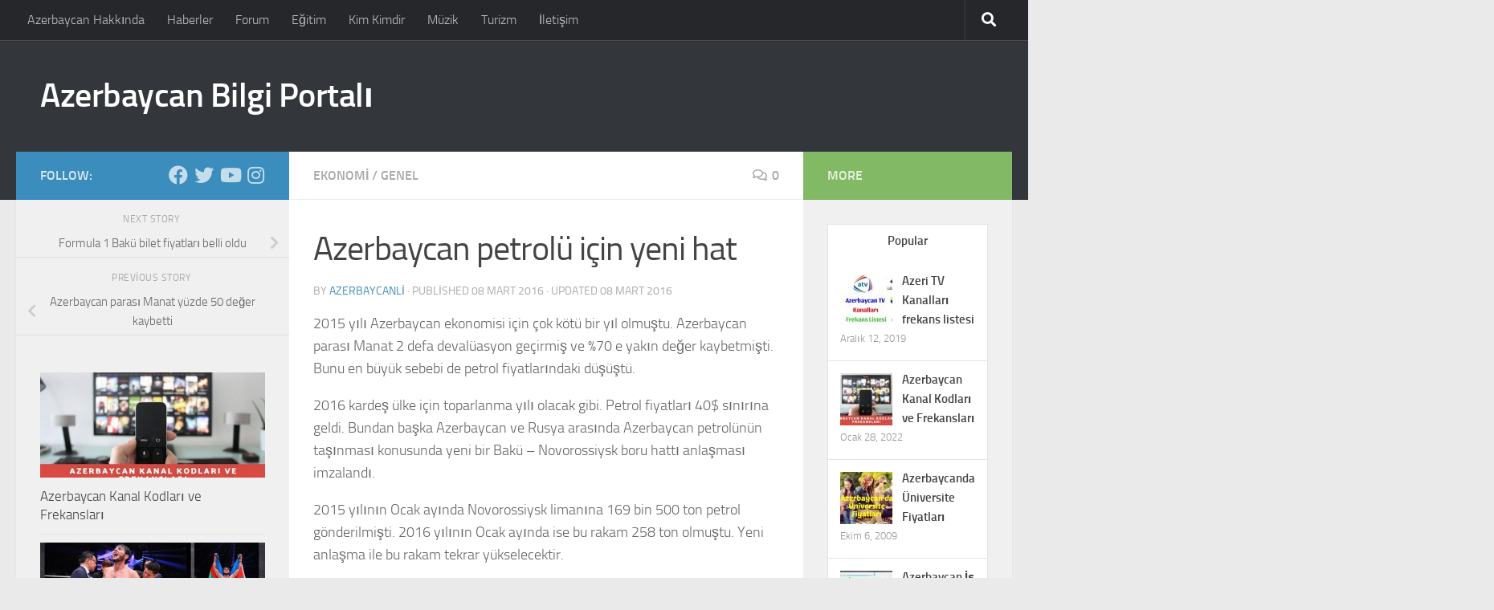

--- FILE ---
content_type: text/html; charset=UTF-8
request_url: https://www.azerbaycan.net/azerbaycan-petrolu-icin-yeni-hat/
body_size: 17533
content:
<!DOCTYPE html>
<html class="no-js" lang="tr">
<head>
  <meta charset="UTF-8">
  <meta name="viewport" content="width=device-width, initial-scale=1.0">
  <link rel="profile" href="https://gmpg.org/xfn/11" />
  <link rel="pingback" href="https://www.azerbaycan.net/xmlrpc.php">

  <meta name='robots' content='index, follow, max-image-preview:large, max-snippet:-1, max-video-preview:-1' />
	<style>img:is([sizes="auto" i], [sizes^="auto," i]) { contain-intrinsic-size: 3000px 1500px }</style>
	<script>document.documentElement.className = document.documentElement.className.replace("no-js","js");</script>

	<!-- This site is optimized with the Yoast SEO plugin v24.6 - https://yoast.com/wordpress/plugins/seo/ -->
	<title>Azerbaycan petrolü için yeni hat - Azerbaycan.Net</title>
	<meta name="description" content="Azerbaycan petrolü için yeni hat hakkında daha fazla bilgi için Azerbaycan Bilgi Portalını ziyaret ediniz." />
	<link rel="canonical" href="https://www.azerbaycan.net/azerbaycan-petrolu-icin-yeni-hat/" />
	<meta property="og:locale" content="tr_TR" />
	<meta property="og:type" content="article" />
	<meta property="og:title" content="Azerbaycan petrolü için yeni hat" />
	<meta property="og:description" content="Uluslararası piyasa koşulları Azerbaycan petrolü için yeni yollar aramayı zorunlu kılıyor." />
	<meta property="og:url" content="https://www.azerbaycan.net/azerbaycan-petrolu-icin-yeni-hat/" />
	<meta property="og:site_name" content="Azerbaycan Bilgi Portalı" />
	<meta property="article:published_time" content="2016-03-08T08:19:48+00:00" />
	<meta property="article:modified_time" content="2016-03-08T08:37:44+00:00" />
	<meta property="og:image" content="https://www.azerbaycan.net/wp-content/uploads/2016/03/azerbaycan-petrolu.jpg" />
	<meta property="og:image:width" content="640" />
	<meta property="og:image:height" content="317" />
	<meta property="og:image:type" content="image/jpeg" />
	<meta name="author" content="Azerbaycanli" />
	<meta name="twitter:label1" content="Yazan:" />
	<meta name="twitter:data1" content="Azerbaycanli" />
	<meta name="twitter:label2" content="Tahmini okuma süresi" />
	<meta name="twitter:data2" content="1 dakika" />
	<script type="application/ld+json" class="yoast-schema-graph">{"@context":"https://schema.org","@graph":[{"@type":"Article","@id":"https://www.azerbaycan.net/azerbaycan-petrolu-icin-yeni-hat/#article","isPartOf":{"@id":"https://www.azerbaycan.net/azerbaycan-petrolu-icin-yeni-hat/"},"author":{"name":"Azerbaycanli","@id":"https://www.azerbaycan.net/#/schema/person/fbee971de4877be3aae6b1a76de1c2c3"},"headline":"Azerbaycan petrolü için yeni hat","datePublished":"2016-03-08T08:19:48+00:00","dateModified":"2016-03-08T08:37:44+00:00","mainEntityOfPage":{"@id":"https://www.azerbaycan.net/azerbaycan-petrolu-icin-yeni-hat/"},"wordCount":218,"commentCount":0,"publisher":{"@id":"https://www.azerbaycan.net/#organization"},"image":{"@id":"https://www.azerbaycan.net/azerbaycan-petrolu-icin-yeni-hat/#primaryimage"},"thumbnailUrl":"https://www.azerbaycan.net/wp-content/uploads/2016/03/azerbaycan-petrolu.jpg","keywords":["Azerbaycan petrolü","Bakü - Novorossiysk"],"articleSection":["Ekonomi"],"inLanguage":"tr","potentialAction":[{"@type":"CommentAction","name":"Comment","target":["https://www.azerbaycan.net/azerbaycan-petrolu-icin-yeni-hat/#respond"]}]},{"@type":"WebPage","@id":"https://www.azerbaycan.net/azerbaycan-petrolu-icin-yeni-hat/","url":"https://www.azerbaycan.net/azerbaycan-petrolu-icin-yeni-hat/","name":"Azerbaycan petrolü için yeni hat - Azerbaycan.Net","isPartOf":{"@id":"https://www.azerbaycan.net/#website"},"primaryImageOfPage":{"@id":"https://www.azerbaycan.net/azerbaycan-petrolu-icin-yeni-hat/#primaryimage"},"image":{"@id":"https://www.azerbaycan.net/azerbaycan-petrolu-icin-yeni-hat/#primaryimage"},"thumbnailUrl":"https://www.azerbaycan.net/wp-content/uploads/2016/03/azerbaycan-petrolu.jpg","datePublished":"2016-03-08T08:19:48+00:00","dateModified":"2016-03-08T08:37:44+00:00","description":"Azerbaycan petrolü için yeni hat hakkında daha fazla bilgi için Azerbaycan Bilgi Portalını ziyaret ediniz.","breadcrumb":{"@id":"https://www.azerbaycan.net/azerbaycan-petrolu-icin-yeni-hat/#breadcrumb"},"inLanguage":"tr","potentialAction":[{"@type":"ReadAction","target":["https://www.azerbaycan.net/azerbaycan-petrolu-icin-yeni-hat/"]}]},{"@type":"ImageObject","inLanguage":"tr","@id":"https://www.azerbaycan.net/azerbaycan-petrolu-icin-yeni-hat/#primaryimage","url":"https://www.azerbaycan.net/wp-content/uploads/2016/03/azerbaycan-petrolu.jpg","contentUrl":"https://www.azerbaycan.net/wp-content/uploads/2016/03/azerbaycan-petrolu.jpg","width":640,"height":317},{"@type":"BreadcrumbList","@id":"https://www.azerbaycan.net/azerbaycan-petrolu-icin-yeni-hat/#breadcrumb","itemListElement":[{"@type":"ListItem","position":1,"name":"Home","item":"https://www.azerbaycan.net/"},{"@type":"ListItem","position":2,"name":"Azerbaycan petrolü için yeni hat"}]},{"@type":"WebSite","@id":"https://www.azerbaycan.net/#website","url":"https://www.azerbaycan.net/","name":"Azerbaycan Bilgi Portalı","description":"","publisher":{"@id":"https://www.azerbaycan.net/#organization"},"potentialAction":[{"@type":"SearchAction","target":{"@type":"EntryPoint","urlTemplate":"https://www.azerbaycan.net/?s={search_term_string}"},"query-input":{"@type":"PropertyValueSpecification","valueRequired":true,"valueName":"search_term_string"}}],"inLanguage":"tr"},{"@type":"Organization","@id":"https://www.azerbaycan.net/#organization","name":"Azerbaycan Bilgi Portalı","url":"https://www.azerbaycan.net/","logo":{"@type":"ImageObject","inLanguage":"tr","@id":"https://www.azerbaycan.net/#/schema/logo/image/","url":"https://www.azerbaycan.net/wp-content/uploads/2019/12/qiQd41577107549.jpg","contentUrl":"https://www.azerbaycan.net/wp-content/uploads/2019/12/qiQd41577107549.jpg","width":1200,"height":630,"caption":"Azerbaycan Bilgi Portalı"},"image":{"@id":"https://www.azerbaycan.net/#/schema/logo/image/"}},{"@type":"Person","@id":"https://www.azerbaycan.net/#/schema/person/fbee971de4877be3aae6b1a76de1c2c3","name":"Azerbaycanli","image":{"@type":"ImageObject","inLanguage":"tr","@id":"https://www.azerbaycan.net/#/schema/person/image/","url":"https://secure.gravatar.com/avatar/e27e6b0dcbafb67bde2943e14d1fead8?s=96&r=g","contentUrl":"https://secure.gravatar.com/avatar/e27e6b0dcbafb67bde2943e14d1fead8?s=96&r=g","caption":"Azerbaycanli"},"description":"Azerbaycanlı - esasen Azerbaycan, Irak, Türkiye, Gürcistan, Rusya, İran hem de diğer bazı devletlerde yaşayan ve ana dilleri Azerbaycan dili olan Türk halkı.","sameAs":["http://www.azerbaycan.net"],"url":"https://www.azerbaycan.net/author/azerbaycanli/"}]}</script>
	<!-- / Yoast SEO plugin. -->


<link rel="alternate" type="application/rss+xml" title="Azerbaycan Bilgi Portalı &raquo; akışı" href="https://www.azerbaycan.net/feed/" />
<link rel="alternate" type="application/rss+xml" title="Azerbaycan Bilgi Portalı &raquo; yorum akışı" href="https://www.azerbaycan.net/comments/feed/" />
<link rel="alternate" type="application/rss+xml" title="Azerbaycan Bilgi Portalı &raquo; Azerbaycan petrolü için yeni hat yorum akışı" href="https://www.azerbaycan.net/azerbaycan-petrolu-icin-yeni-hat/feed/" />
<script>
window._wpemojiSettings = {"baseUrl":"https:\/\/s.w.org\/images\/core\/emoji\/15.0.3\/72x72\/","ext":".png","svgUrl":"https:\/\/s.w.org\/images\/core\/emoji\/15.0.3\/svg\/","svgExt":".svg","source":{"concatemoji":"https:\/\/www.azerbaycan.net\/wp-includes\/js\/wp-emoji-release.min.js?ver=6.7.4"}};
/*! This file is auto-generated */
!function(i,n){var o,s,e;function c(e){try{var t={supportTests:e,timestamp:(new Date).valueOf()};sessionStorage.setItem(o,JSON.stringify(t))}catch(e){}}function p(e,t,n){e.clearRect(0,0,e.canvas.width,e.canvas.height),e.fillText(t,0,0);var t=new Uint32Array(e.getImageData(0,0,e.canvas.width,e.canvas.height).data),r=(e.clearRect(0,0,e.canvas.width,e.canvas.height),e.fillText(n,0,0),new Uint32Array(e.getImageData(0,0,e.canvas.width,e.canvas.height).data));return t.every(function(e,t){return e===r[t]})}function u(e,t,n){switch(t){case"flag":return n(e,"\ud83c\udff3\ufe0f\u200d\u26a7\ufe0f","\ud83c\udff3\ufe0f\u200b\u26a7\ufe0f")?!1:!n(e,"\ud83c\uddfa\ud83c\uddf3","\ud83c\uddfa\u200b\ud83c\uddf3")&&!n(e,"\ud83c\udff4\udb40\udc67\udb40\udc62\udb40\udc65\udb40\udc6e\udb40\udc67\udb40\udc7f","\ud83c\udff4\u200b\udb40\udc67\u200b\udb40\udc62\u200b\udb40\udc65\u200b\udb40\udc6e\u200b\udb40\udc67\u200b\udb40\udc7f");case"emoji":return!n(e,"\ud83d\udc26\u200d\u2b1b","\ud83d\udc26\u200b\u2b1b")}return!1}function f(e,t,n){var r="undefined"!=typeof WorkerGlobalScope&&self instanceof WorkerGlobalScope?new OffscreenCanvas(300,150):i.createElement("canvas"),a=r.getContext("2d",{willReadFrequently:!0}),o=(a.textBaseline="top",a.font="600 32px Arial",{});return e.forEach(function(e){o[e]=t(a,e,n)}),o}function t(e){var t=i.createElement("script");t.src=e,t.defer=!0,i.head.appendChild(t)}"undefined"!=typeof Promise&&(o="wpEmojiSettingsSupports",s=["flag","emoji"],n.supports={everything:!0,everythingExceptFlag:!0},e=new Promise(function(e){i.addEventListener("DOMContentLoaded",e,{once:!0})}),new Promise(function(t){var n=function(){try{var e=JSON.parse(sessionStorage.getItem(o));if("object"==typeof e&&"number"==typeof e.timestamp&&(new Date).valueOf()<e.timestamp+604800&&"object"==typeof e.supportTests)return e.supportTests}catch(e){}return null}();if(!n){if("undefined"!=typeof Worker&&"undefined"!=typeof OffscreenCanvas&&"undefined"!=typeof URL&&URL.createObjectURL&&"undefined"!=typeof Blob)try{var e="postMessage("+f.toString()+"("+[JSON.stringify(s),u.toString(),p.toString()].join(",")+"));",r=new Blob([e],{type:"text/javascript"}),a=new Worker(URL.createObjectURL(r),{name:"wpTestEmojiSupports"});return void(a.onmessage=function(e){c(n=e.data),a.terminate(),t(n)})}catch(e){}c(n=f(s,u,p))}t(n)}).then(function(e){for(var t in e)n.supports[t]=e[t],n.supports.everything=n.supports.everything&&n.supports[t],"flag"!==t&&(n.supports.everythingExceptFlag=n.supports.everythingExceptFlag&&n.supports[t]);n.supports.everythingExceptFlag=n.supports.everythingExceptFlag&&!n.supports.flag,n.DOMReady=!1,n.readyCallback=function(){n.DOMReady=!0}}).then(function(){return e}).then(function(){var e;n.supports.everything||(n.readyCallback(),(e=n.source||{}).concatemoji?t(e.concatemoji):e.wpemoji&&e.twemoji&&(t(e.twemoji),t(e.wpemoji)))}))}((window,document),window._wpemojiSettings);
</script>
<style id='wp-emoji-styles-inline-css'>

	img.wp-smiley, img.emoji {
		display: inline !important;
		border: none !important;
		box-shadow: none !important;
		height: 1em !important;
		width: 1em !important;
		margin: 0 0.07em !important;
		vertical-align: -0.1em !important;
		background: none !important;
		padding: 0 !important;
	}
</style>
<link rel='stylesheet' id='wp-block-library-css' href='https://www.azerbaycan.net/wp-includes/css/dist/block-library/style.min.css?ver=6.7.4' media='all' />
<style id='classic-theme-styles-inline-css'>
/*! This file is auto-generated */
.wp-block-button__link{color:#fff;background-color:#32373c;border-radius:9999px;box-shadow:none;text-decoration:none;padding:calc(.667em + 2px) calc(1.333em + 2px);font-size:1.125em}.wp-block-file__button{background:#32373c;color:#fff;text-decoration:none}
</style>
<style id='global-styles-inline-css'>
:root{--wp--preset--aspect-ratio--square: 1;--wp--preset--aspect-ratio--4-3: 4/3;--wp--preset--aspect-ratio--3-4: 3/4;--wp--preset--aspect-ratio--3-2: 3/2;--wp--preset--aspect-ratio--2-3: 2/3;--wp--preset--aspect-ratio--16-9: 16/9;--wp--preset--aspect-ratio--9-16: 9/16;--wp--preset--color--black: #000000;--wp--preset--color--cyan-bluish-gray: #abb8c3;--wp--preset--color--white: #ffffff;--wp--preset--color--pale-pink: #f78da7;--wp--preset--color--vivid-red: #cf2e2e;--wp--preset--color--luminous-vivid-orange: #ff6900;--wp--preset--color--luminous-vivid-amber: #fcb900;--wp--preset--color--light-green-cyan: #7bdcb5;--wp--preset--color--vivid-green-cyan: #00d084;--wp--preset--color--pale-cyan-blue: #8ed1fc;--wp--preset--color--vivid-cyan-blue: #0693e3;--wp--preset--color--vivid-purple: #9b51e0;--wp--preset--gradient--vivid-cyan-blue-to-vivid-purple: linear-gradient(135deg,rgba(6,147,227,1) 0%,rgb(155,81,224) 100%);--wp--preset--gradient--light-green-cyan-to-vivid-green-cyan: linear-gradient(135deg,rgb(122,220,180) 0%,rgb(0,208,130) 100%);--wp--preset--gradient--luminous-vivid-amber-to-luminous-vivid-orange: linear-gradient(135deg,rgba(252,185,0,1) 0%,rgba(255,105,0,1) 100%);--wp--preset--gradient--luminous-vivid-orange-to-vivid-red: linear-gradient(135deg,rgba(255,105,0,1) 0%,rgb(207,46,46) 100%);--wp--preset--gradient--very-light-gray-to-cyan-bluish-gray: linear-gradient(135deg,rgb(238,238,238) 0%,rgb(169,184,195) 100%);--wp--preset--gradient--cool-to-warm-spectrum: linear-gradient(135deg,rgb(74,234,220) 0%,rgb(151,120,209) 20%,rgb(207,42,186) 40%,rgb(238,44,130) 60%,rgb(251,105,98) 80%,rgb(254,248,76) 100%);--wp--preset--gradient--blush-light-purple: linear-gradient(135deg,rgb(255,206,236) 0%,rgb(152,150,240) 100%);--wp--preset--gradient--blush-bordeaux: linear-gradient(135deg,rgb(254,205,165) 0%,rgb(254,45,45) 50%,rgb(107,0,62) 100%);--wp--preset--gradient--luminous-dusk: linear-gradient(135deg,rgb(255,203,112) 0%,rgb(199,81,192) 50%,rgb(65,88,208) 100%);--wp--preset--gradient--pale-ocean: linear-gradient(135deg,rgb(255,245,203) 0%,rgb(182,227,212) 50%,rgb(51,167,181) 100%);--wp--preset--gradient--electric-grass: linear-gradient(135deg,rgb(202,248,128) 0%,rgb(113,206,126) 100%);--wp--preset--gradient--midnight: linear-gradient(135deg,rgb(2,3,129) 0%,rgb(40,116,252) 100%);--wp--preset--font-size--small: 13px;--wp--preset--font-size--medium: 20px;--wp--preset--font-size--large: 36px;--wp--preset--font-size--x-large: 42px;--wp--preset--spacing--20: 0.44rem;--wp--preset--spacing--30: 0.67rem;--wp--preset--spacing--40: 1rem;--wp--preset--spacing--50: 1.5rem;--wp--preset--spacing--60: 2.25rem;--wp--preset--spacing--70: 3.38rem;--wp--preset--spacing--80: 5.06rem;--wp--preset--shadow--natural: 6px 6px 9px rgba(0, 0, 0, 0.2);--wp--preset--shadow--deep: 12px 12px 50px rgba(0, 0, 0, 0.4);--wp--preset--shadow--sharp: 6px 6px 0px rgba(0, 0, 0, 0.2);--wp--preset--shadow--outlined: 6px 6px 0px -3px rgba(255, 255, 255, 1), 6px 6px rgba(0, 0, 0, 1);--wp--preset--shadow--crisp: 6px 6px 0px rgba(0, 0, 0, 1);}:where(.is-layout-flex){gap: 0.5em;}:where(.is-layout-grid){gap: 0.5em;}body .is-layout-flex{display: flex;}.is-layout-flex{flex-wrap: wrap;align-items: center;}.is-layout-flex > :is(*, div){margin: 0;}body .is-layout-grid{display: grid;}.is-layout-grid > :is(*, div){margin: 0;}:where(.wp-block-columns.is-layout-flex){gap: 2em;}:where(.wp-block-columns.is-layout-grid){gap: 2em;}:where(.wp-block-post-template.is-layout-flex){gap: 1.25em;}:where(.wp-block-post-template.is-layout-grid){gap: 1.25em;}.has-black-color{color: var(--wp--preset--color--black) !important;}.has-cyan-bluish-gray-color{color: var(--wp--preset--color--cyan-bluish-gray) !important;}.has-white-color{color: var(--wp--preset--color--white) !important;}.has-pale-pink-color{color: var(--wp--preset--color--pale-pink) !important;}.has-vivid-red-color{color: var(--wp--preset--color--vivid-red) !important;}.has-luminous-vivid-orange-color{color: var(--wp--preset--color--luminous-vivid-orange) !important;}.has-luminous-vivid-amber-color{color: var(--wp--preset--color--luminous-vivid-amber) !important;}.has-light-green-cyan-color{color: var(--wp--preset--color--light-green-cyan) !important;}.has-vivid-green-cyan-color{color: var(--wp--preset--color--vivid-green-cyan) !important;}.has-pale-cyan-blue-color{color: var(--wp--preset--color--pale-cyan-blue) !important;}.has-vivid-cyan-blue-color{color: var(--wp--preset--color--vivid-cyan-blue) !important;}.has-vivid-purple-color{color: var(--wp--preset--color--vivid-purple) !important;}.has-black-background-color{background-color: var(--wp--preset--color--black) !important;}.has-cyan-bluish-gray-background-color{background-color: var(--wp--preset--color--cyan-bluish-gray) !important;}.has-white-background-color{background-color: var(--wp--preset--color--white) !important;}.has-pale-pink-background-color{background-color: var(--wp--preset--color--pale-pink) !important;}.has-vivid-red-background-color{background-color: var(--wp--preset--color--vivid-red) !important;}.has-luminous-vivid-orange-background-color{background-color: var(--wp--preset--color--luminous-vivid-orange) !important;}.has-luminous-vivid-amber-background-color{background-color: var(--wp--preset--color--luminous-vivid-amber) !important;}.has-light-green-cyan-background-color{background-color: var(--wp--preset--color--light-green-cyan) !important;}.has-vivid-green-cyan-background-color{background-color: var(--wp--preset--color--vivid-green-cyan) !important;}.has-pale-cyan-blue-background-color{background-color: var(--wp--preset--color--pale-cyan-blue) !important;}.has-vivid-cyan-blue-background-color{background-color: var(--wp--preset--color--vivid-cyan-blue) !important;}.has-vivid-purple-background-color{background-color: var(--wp--preset--color--vivid-purple) !important;}.has-black-border-color{border-color: var(--wp--preset--color--black) !important;}.has-cyan-bluish-gray-border-color{border-color: var(--wp--preset--color--cyan-bluish-gray) !important;}.has-white-border-color{border-color: var(--wp--preset--color--white) !important;}.has-pale-pink-border-color{border-color: var(--wp--preset--color--pale-pink) !important;}.has-vivid-red-border-color{border-color: var(--wp--preset--color--vivid-red) !important;}.has-luminous-vivid-orange-border-color{border-color: var(--wp--preset--color--luminous-vivid-orange) !important;}.has-luminous-vivid-amber-border-color{border-color: var(--wp--preset--color--luminous-vivid-amber) !important;}.has-light-green-cyan-border-color{border-color: var(--wp--preset--color--light-green-cyan) !important;}.has-vivid-green-cyan-border-color{border-color: var(--wp--preset--color--vivid-green-cyan) !important;}.has-pale-cyan-blue-border-color{border-color: var(--wp--preset--color--pale-cyan-blue) !important;}.has-vivid-cyan-blue-border-color{border-color: var(--wp--preset--color--vivid-cyan-blue) !important;}.has-vivid-purple-border-color{border-color: var(--wp--preset--color--vivid-purple) !important;}.has-vivid-cyan-blue-to-vivid-purple-gradient-background{background: var(--wp--preset--gradient--vivid-cyan-blue-to-vivid-purple) !important;}.has-light-green-cyan-to-vivid-green-cyan-gradient-background{background: var(--wp--preset--gradient--light-green-cyan-to-vivid-green-cyan) !important;}.has-luminous-vivid-amber-to-luminous-vivid-orange-gradient-background{background: var(--wp--preset--gradient--luminous-vivid-amber-to-luminous-vivid-orange) !important;}.has-luminous-vivid-orange-to-vivid-red-gradient-background{background: var(--wp--preset--gradient--luminous-vivid-orange-to-vivid-red) !important;}.has-very-light-gray-to-cyan-bluish-gray-gradient-background{background: var(--wp--preset--gradient--very-light-gray-to-cyan-bluish-gray) !important;}.has-cool-to-warm-spectrum-gradient-background{background: var(--wp--preset--gradient--cool-to-warm-spectrum) !important;}.has-blush-light-purple-gradient-background{background: var(--wp--preset--gradient--blush-light-purple) !important;}.has-blush-bordeaux-gradient-background{background: var(--wp--preset--gradient--blush-bordeaux) !important;}.has-luminous-dusk-gradient-background{background: var(--wp--preset--gradient--luminous-dusk) !important;}.has-pale-ocean-gradient-background{background: var(--wp--preset--gradient--pale-ocean) !important;}.has-electric-grass-gradient-background{background: var(--wp--preset--gradient--electric-grass) !important;}.has-midnight-gradient-background{background: var(--wp--preset--gradient--midnight) !important;}.has-small-font-size{font-size: var(--wp--preset--font-size--small) !important;}.has-medium-font-size{font-size: var(--wp--preset--font-size--medium) !important;}.has-large-font-size{font-size: var(--wp--preset--font-size--large) !important;}.has-x-large-font-size{font-size: var(--wp--preset--font-size--x-large) !important;}
:where(.wp-block-post-template.is-layout-flex){gap: 1.25em;}:where(.wp-block-post-template.is-layout-grid){gap: 1.25em;}
:where(.wp-block-columns.is-layout-flex){gap: 2em;}:where(.wp-block-columns.is-layout-grid){gap: 2em;}
:root :where(.wp-block-pullquote){font-size: 1.5em;line-height: 1.6;}
</style>
<link rel='stylesheet' id='SFSImainCss-css' href='https://www.azerbaycan.net/wp-content/plugins/ultimate-social-media-icons/css/sfsi-style.css?ver=2.9.5' media='all' />
<link rel='stylesheet' id='hueman-main-style-css' href='https://www.azerbaycan.net/wp-content/themes/hueman/assets/front/css/main.min.css?ver=3.7.27' media='all' />
<style id='hueman-main-style-inline-css'>
body { font-size:1.00rem; }@media only screen and (min-width: 720px) {
        .nav > li { font-size:1.00rem; }
      }::selection { background-color: #3b8dbd; }
::-moz-selection { background-color: #3b8dbd; }a,a>span.hu-external::after,.themeform label .required,#flexslider-featured .flex-direction-nav .flex-next:hover,#flexslider-featured .flex-direction-nav .flex-prev:hover,.post-hover:hover .post-title a,.post-title a:hover,.sidebar.s1 .post-nav li a:hover i,.content .post-nav li a:hover i,.post-related a:hover,.sidebar.s1 .widget_rss ul li a,#footer .widget_rss ul li a,.sidebar.s1 .widget_calendar a,#footer .widget_calendar a,.sidebar.s1 .alx-tab .tab-item-category a,.sidebar.s1 .alx-posts .post-item-category a,.sidebar.s1 .alx-tab li:hover .tab-item-title a,.sidebar.s1 .alx-tab li:hover .tab-item-comment a,.sidebar.s1 .alx-posts li:hover .post-item-title a,#footer .alx-tab .tab-item-category a,#footer .alx-posts .post-item-category a,#footer .alx-tab li:hover .tab-item-title a,#footer .alx-tab li:hover .tab-item-comment a,#footer .alx-posts li:hover .post-item-title a,.comment-tabs li.active a,.comment-awaiting-moderation,.child-menu a:hover,.child-menu .current_page_item > a,.wp-pagenavi a{ color: #3b8dbd; }input[type="submit"],.themeform button[type="submit"],.sidebar.s1 .sidebar-top,.sidebar.s1 .sidebar-toggle,#flexslider-featured .flex-control-nav li a.flex-active,.post-tags a:hover,.sidebar.s1 .widget_calendar caption,#footer .widget_calendar caption,.author-bio .bio-avatar:after,.commentlist li.bypostauthor > .comment-body:after,.commentlist li.comment-author-admin > .comment-body:after{ background-color: #3b8dbd; }.post-format .format-container { border-color: #3b8dbd; }.sidebar.s1 .alx-tabs-nav li.active a,#footer .alx-tabs-nav li.active a,.comment-tabs li.active a,.wp-pagenavi a:hover,.wp-pagenavi a:active,.wp-pagenavi span.current{ border-bottom-color: #3b8dbd!important; }.sidebar.s2 .post-nav li a:hover i,
.sidebar.s2 .widget_rss ul li a,
.sidebar.s2 .widget_calendar a,
.sidebar.s2 .alx-tab .tab-item-category a,
.sidebar.s2 .alx-posts .post-item-category a,
.sidebar.s2 .alx-tab li:hover .tab-item-title a,
.sidebar.s2 .alx-tab li:hover .tab-item-comment a,
.sidebar.s2 .alx-posts li:hover .post-item-title a { color: #82b965; }
.sidebar.s2 .sidebar-top,.sidebar.s2 .sidebar-toggle,.post-comments,.jp-play-bar,.jp-volume-bar-value,.sidebar.s2 .widget_calendar caption{ background-color: #82b965; }.sidebar.s2 .alx-tabs-nav li.active a { border-bottom-color: #82b965; }
.post-comments::before { border-right-color: #82b965; }
      .search-expand,
              #nav-topbar.nav-container { background-color: #26272b}@media only screen and (min-width: 720px) {
                #nav-topbar .nav ul { background-color: #26272b; }
              }.is-scrolled #header .nav-container.desktop-sticky,
              .is-scrolled #header .search-expand { background-color: #26272b; background-color: rgba(38,39,43,0.90) }.is-scrolled .topbar-transparent #nav-topbar.desktop-sticky .nav ul { background-color: #26272b; background-color: rgba(38,39,43,0.95) }#header { background-color: #33363b; }
@media only screen and (min-width: 720px) {
  #nav-header .nav ul { background-color: #33363b; }
}
        #header #nav-mobile { background-color: #33363b; }.is-scrolled #header #nav-mobile { background-color: #33363b; background-color: rgba(51,54,59,0.90) }#nav-header.nav-container, #main-header-search .search-expand { background-color: #33363b; }
@media only screen and (min-width: 720px) {
  #nav-header .nav ul { background-color: #33363b; }
}
        body { background-color: #eaeaea; }
</style>
<link rel='stylesheet' id='theme-stylesheet-css' href='https://www.azerbaycan.net/wp-content/themes/hueman-child/style.css?ver=1.0' media='all' />
<link rel='stylesheet' id='hueman-font-awesome-css' href='https://www.azerbaycan.net/wp-content/themes/hueman/assets/front/css/font-awesome.min.css?ver=3.7.27' media='all' />
<style id='akismet-widget-style-inline-css'>

			.a-stats {
				--akismet-color-mid-green: #357b49;
				--akismet-color-white: #fff;
				--akismet-color-light-grey: #f6f7f7;

				max-width: 350px;
				width: auto;
			}

			.a-stats * {
				all: unset;
				box-sizing: border-box;
			}

			.a-stats strong {
				font-weight: 600;
			}

			.a-stats a.a-stats__link,
			.a-stats a.a-stats__link:visited,
			.a-stats a.a-stats__link:active {
				background: var(--akismet-color-mid-green);
				border: none;
				box-shadow: none;
				border-radius: 8px;
				color: var(--akismet-color-white);
				cursor: pointer;
				display: block;
				font-family: -apple-system, BlinkMacSystemFont, 'Segoe UI', 'Roboto', 'Oxygen-Sans', 'Ubuntu', 'Cantarell', 'Helvetica Neue', sans-serif;
				font-weight: 500;
				padding: 12px;
				text-align: center;
				text-decoration: none;
				transition: all 0.2s ease;
			}

			/* Extra specificity to deal with TwentyTwentyOne focus style */
			.widget .a-stats a.a-stats__link:focus {
				background: var(--akismet-color-mid-green);
				color: var(--akismet-color-white);
				text-decoration: none;
			}

			.a-stats a.a-stats__link:hover {
				filter: brightness(110%);
				box-shadow: 0 4px 12px rgba(0, 0, 0, 0.06), 0 0 2px rgba(0, 0, 0, 0.16);
			}

			.a-stats .count {
				color: var(--akismet-color-white);
				display: block;
				font-size: 1.5em;
				line-height: 1.4;
				padding: 0 13px;
				white-space: nowrap;
			}
		
</style>
<link rel='stylesheet' id='wp_review-style-css' href='https://www.azerbaycan.net/wp-content/plugins/wp-review/public/css/wp-review.css?ver=5.3.5' media='all' />
<script src="https://www.azerbaycan.net/wp-includes/js/jquery/jquery.min.js?ver=3.7.1" id="jquery-core-js"></script>
<script src="https://www.azerbaycan.net/wp-includes/js/jquery/jquery-migrate.min.js?ver=3.4.1" id="jquery-migrate-js"></script>
<link rel="https://api.w.org/" href="https://www.azerbaycan.net/wp-json/" /><link rel="alternate" title="JSON" type="application/json" href="https://www.azerbaycan.net/wp-json/wp/v2/posts/708" /><link rel="EditURI" type="application/rsd+xml" title="RSD" href="https://www.azerbaycan.net/xmlrpc.php?rsd" />
<meta name="generator" content="WordPress 6.7.4" />
<link rel='shortlink' href='https://www.azerbaycan.net/?p=708' />
<link rel="alternate" title="oEmbed (JSON)" type="application/json+oembed" href="https://www.azerbaycan.net/wp-json/oembed/1.0/embed?url=https%3A%2F%2Fwww.azerbaycan.net%2Fazerbaycan-petrolu-icin-yeni-hat%2F" />
<link rel="alternate" title="oEmbed (XML)" type="text/xml+oembed" href="https://www.azerbaycan.net/wp-json/oembed/1.0/embed?url=https%3A%2F%2Fwww.azerbaycan.net%2Fazerbaycan-petrolu-icin-yeni-hat%2F&#038;format=xml" />
<meta name="follow.[base64]" content="esq4hRFcc7HLSSR0Gh9T"/>    <link rel="preload" as="font" type="font/woff2" href="https://www.azerbaycan.net/wp-content/themes/hueman/assets/front/webfonts/fa-brands-400.woff2?v=5.15.2" crossorigin="anonymous"/>
    <link rel="preload" as="font" type="font/woff2" href="https://www.azerbaycan.net/wp-content/themes/hueman/assets/front/webfonts/fa-regular-400.woff2?v=5.15.2" crossorigin="anonymous"/>
    <link rel="preload" as="font" type="font/woff2" href="https://www.azerbaycan.net/wp-content/themes/hueman/assets/front/webfonts/fa-solid-900.woff2?v=5.15.2" crossorigin="anonymous"/>
  <link rel="preload" as="font" type="font/woff" href="https://www.azerbaycan.net/wp-content/themes/hueman/assets/front/fonts/titillium-light-webfont.woff" crossorigin="anonymous"/>
<link rel="preload" as="font" type="font/woff" href="https://www.azerbaycan.net/wp-content/themes/hueman/assets/front/fonts/titillium-lightitalic-webfont.woff" crossorigin="anonymous"/>
<link rel="preload" as="font" type="font/woff" href="https://www.azerbaycan.net/wp-content/themes/hueman/assets/front/fonts/titillium-regular-webfont.woff" crossorigin="anonymous"/>
<link rel="preload" as="font" type="font/woff" href="https://www.azerbaycan.net/wp-content/themes/hueman/assets/front/fonts/titillium-regularitalic-webfont.woff" crossorigin="anonymous"/>
<link rel="preload" as="font" type="font/woff" href="https://www.azerbaycan.net/wp-content/themes/hueman/assets/front/fonts/titillium-semibold-webfont.woff" crossorigin="anonymous"/>
<style>
  /*  base : fonts
/* ------------------------------------ */
body { font-family: "Titillium", Arial, sans-serif; }
@font-face {
  font-family: 'Titillium';
  src: url('https://www.azerbaycan.net/wp-content/themes/hueman/assets/front/fonts/titillium-light-webfont.eot');
  src: url('https://www.azerbaycan.net/wp-content/themes/hueman/assets/front/fonts/titillium-light-webfont.svg#titillium-light-webfont') format('svg'),
     url('https://www.azerbaycan.net/wp-content/themes/hueman/assets/front/fonts/titillium-light-webfont.eot?#iefix') format('embedded-opentype'),
     url('https://www.azerbaycan.net/wp-content/themes/hueman/assets/front/fonts/titillium-light-webfont.woff') format('woff'),
     url('https://www.azerbaycan.net/wp-content/themes/hueman/assets/front/fonts/titillium-light-webfont.ttf') format('truetype');
  font-weight: 300;
  font-style: normal;
}
@font-face {
  font-family: 'Titillium';
  src: url('https://www.azerbaycan.net/wp-content/themes/hueman/assets/front/fonts/titillium-lightitalic-webfont.eot');
  src: url('https://www.azerbaycan.net/wp-content/themes/hueman/assets/front/fonts/titillium-lightitalic-webfont.svg#titillium-lightitalic-webfont') format('svg'),
     url('https://www.azerbaycan.net/wp-content/themes/hueman/assets/front/fonts/titillium-lightitalic-webfont.eot?#iefix') format('embedded-opentype'),
     url('https://www.azerbaycan.net/wp-content/themes/hueman/assets/front/fonts/titillium-lightitalic-webfont.woff') format('woff'),
     url('https://www.azerbaycan.net/wp-content/themes/hueman/assets/front/fonts/titillium-lightitalic-webfont.ttf') format('truetype');
  font-weight: 300;
  font-style: italic;
}
@font-face {
  font-family: 'Titillium';
  src: url('https://www.azerbaycan.net/wp-content/themes/hueman/assets/front/fonts/titillium-regular-webfont.eot');
  src: url('https://www.azerbaycan.net/wp-content/themes/hueman/assets/front/fonts/titillium-regular-webfont.svg#titillium-regular-webfont') format('svg'),
     url('https://www.azerbaycan.net/wp-content/themes/hueman/assets/front/fonts/titillium-regular-webfont.eot?#iefix') format('embedded-opentype'),
     url('https://www.azerbaycan.net/wp-content/themes/hueman/assets/front/fonts/titillium-regular-webfont.woff') format('woff'),
     url('https://www.azerbaycan.net/wp-content/themes/hueman/assets/front/fonts/titillium-regular-webfont.ttf') format('truetype');
  font-weight: 400;
  font-style: normal;
}
@font-face {
  font-family: 'Titillium';
  src: url('https://www.azerbaycan.net/wp-content/themes/hueman/assets/front/fonts/titillium-regularitalic-webfont.eot');
  src: url('https://www.azerbaycan.net/wp-content/themes/hueman/assets/front/fonts/titillium-regularitalic-webfont.svg#titillium-regular-webfont') format('svg'),
     url('https://www.azerbaycan.net/wp-content/themes/hueman/assets/front/fonts/titillium-regularitalic-webfont.eot?#iefix') format('embedded-opentype'),
     url('https://www.azerbaycan.net/wp-content/themes/hueman/assets/front/fonts/titillium-regularitalic-webfont.woff') format('woff'),
     url('https://www.azerbaycan.net/wp-content/themes/hueman/assets/front/fonts/titillium-regularitalic-webfont.ttf') format('truetype');
  font-weight: 400;
  font-style: italic;
}
@font-face {
    font-family: 'Titillium';
    src: url('https://www.azerbaycan.net/wp-content/themes/hueman/assets/front/fonts/titillium-semibold-webfont.eot');
    src: url('https://www.azerbaycan.net/wp-content/themes/hueman/assets/front/fonts/titillium-semibold-webfont.svg#titillium-semibold-webfont') format('svg'),
         url('https://www.azerbaycan.net/wp-content/themes/hueman/assets/front/fonts/titillium-semibold-webfont.eot?#iefix') format('embedded-opentype'),
         url('https://www.azerbaycan.net/wp-content/themes/hueman/assets/front/fonts/titillium-semibold-webfont.woff') format('woff'),
         url('https://www.azerbaycan.net/wp-content/themes/hueman/assets/front/fonts/titillium-semibold-webfont.ttf') format('truetype');
  font-weight: 600;
  font-style: normal;
}
</style>
  <!--[if lt IE 9]>
<script src="https://www.azerbaycan.net/wp-content/themes/hueman/assets/front/js/ie/html5shiv-printshiv.min.js"></script>
<script src="https://www.azerbaycan.net/wp-content/themes/hueman/assets/front/js/ie/selectivizr.js"></script>
<![endif]-->
<link rel="icon" href="https://www.azerbaycan.net/wp-content/uploads/2019/12/cropped-cover-1-scaled-1-32x32.png" sizes="32x32" />
<link rel="icon" href="https://www.azerbaycan.net/wp-content/uploads/2019/12/cropped-cover-1-scaled-1-192x192.png" sizes="192x192" />
<link rel="apple-touch-icon" href="https://www.azerbaycan.net/wp-content/uploads/2019/12/cropped-cover-1-scaled-1-180x180.png" />
<meta name="msapplication-TileImage" content="https://www.azerbaycan.net/wp-content/uploads/2019/12/cropped-cover-1-scaled-1-270x270.png" />
	<script data-ad-client="ca-pub-3857133890971779" async src="https://pagead2.googlesyndication.com/pagead/js/adsbygoogle.js"></script>
</head>

<body class="post-template-default single single-post postid-708 single-format-standard wp-embed-responsive sfsi_actvite_theme_default col-3cm full-width topbar-enabled header-desktop-sticky header-mobile-sticky hueman-3-7-27-with-child-theme chrome">
<div id="wrapper">
  <a class="screen-reader-text skip-link" href="#content">Skip to content</a>
  
  <header id="header" class="main-menu-mobile-on one-mobile-menu main_menu header-ads-desktop  topbar-transparent no-header-img">
        <nav class="nav-container group mobile-menu mobile-sticky no-menu-assigned" id="nav-mobile" data-menu-id="header-1">
  <div class="mobile-title-logo-in-header"><p class="site-title">                  <a class="custom-logo-link" href="https://www.azerbaycan.net/" rel="home" title="Azerbaycan Bilgi Portalı | Home page">Azerbaycan Bilgi Portalı</a>                </p></div>
        
                    <!-- <div class="ham__navbar-toggler collapsed" aria-expanded="false">
          <div class="ham__navbar-span-wrapper">
            <span class="ham-toggler-menu__span"></span>
          </div>
        </div> -->
        <button class="ham__navbar-toggler-two collapsed" title="Menu" aria-expanded="false">
          <span class="ham__navbar-span-wrapper">
            <span class="line line-1"></span>
            <span class="line line-2"></span>
            <span class="line line-3"></span>
          </span>
        </button>
            
      <div class="nav-text"></div>
      <div class="nav-wrap container">
                  <ul class="nav container-inner group mobile-search">
                            <li>
                  <form role="search" method="get" class="search-form" action="https://www.azerbaycan.net/">
				<label>
					<span class="screen-reader-text">Arama:</span>
					<input type="search" class="search-field" placeholder="Ara &hellip;" value="" name="s" />
				</label>
				<input type="submit" class="search-submit" value="Ara" />
			</form>                </li>
                      </ul>
                <ul id="menu-menu" class="nav container-inner group"><li id="menu-item-515" class="menu-item menu-item-type-post_type menu-item-object-page menu-item-515"><a href="https://www.azerbaycan.net/hakkinda/">Azerbaycan Hakkında</a></li>
<li id="menu-item-1047" class="menu-item menu-item-type-taxonomy menu-item-object-category menu-item-1047"><a href="https://www.azerbaycan.net/haberler/">Haberler</a></li>
<li id="menu-item-521" class="menu-item menu-item-type-custom menu-item-object-custom menu-item-521"><a href="http://forum.azeri.net">Forum</a></li>
<li id="menu-item-705" class="menu-item menu-item-type-taxonomy menu-item-object-category menu-item-705"><a href="https://www.azerbaycan.net/egitim/">Eğitim</a></li>
<li id="menu-item-1367" class="menu-item menu-item-type-taxonomy menu-item-object-category menu-item-1367"><a href="https://www.azerbaycan.net/kim-kimdir/">Kim Kimdir</a></li>
<li id="menu-item-1045" class="menu-item menu-item-type-taxonomy menu-item-object-category menu-item-1045"><a href="https://www.azerbaycan.net/muzik/">Müzik</a></li>
<li id="menu-item-1046" class="menu-item menu-item-type-taxonomy menu-item-object-category menu-item-1046"><a href="https://www.azerbaycan.net/turizm/">Turizm</a></li>
<li id="menu-item-522" class="menu-item menu-item-type-custom menu-item-object-custom menu-item-522"><a href="http://contact.azeri.net">İletişim</a></li>
</ul>      </div>
</nav><!--/#nav-topbar-->  
        <nav class="nav-container group desktop-menu desktop-sticky " id="nav-topbar" data-menu-id="header-2">
    <div class="nav-text"></div>
  <div class="topbar-toggle-down">
    <i class="fas fa-angle-double-down" aria-hidden="true" data-toggle="down" title="Expand menu"></i>
    <i class="fas fa-angle-double-up" aria-hidden="true" data-toggle="up" title="Collapse menu"></i>
  </div>
  <div class="nav-wrap container">
    <ul id="menu-menu-1" class="nav container-inner group"><li class="menu-item menu-item-type-post_type menu-item-object-page menu-item-515"><a href="https://www.azerbaycan.net/hakkinda/">Azerbaycan Hakkında</a></li>
<li class="menu-item menu-item-type-taxonomy menu-item-object-category menu-item-1047"><a href="https://www.azerbaycan.net/haberler/">Haberler</a></li>
<li class="menu-item menu-item-type-custom menu-item-object-custom menu-item-521"><a href="http://forum.azeri.net">Forum</a></li>
<li class="menu-item menu-item-type-taxonomy menu-item-object-category menu-item-705"><a href="https://www.azerbaycan.net/egitim/">Eğitim</a></li>
<li class="menu-item menu-item-type-taxonomy menu-item-object-category menu-item-1367"><a href="https://www.azerbaycan.net/kim-kimdir/">Kim Kimdir</a></li>
<li class="menu-item menu-item-type-taxonomy menu-item-object-category menu-item-1045"><a href="https://www.azerbaycan.net/muzik/">Müzik</a></li>
<li class="menu-item menu-item-type-taxonomy menu-item-object-category menu-item-1046"><a href="https://www.azerbaycan.net/turizm/">Turizm</a></li>
<li class="menu-item menu-item-type-custom menu-item-object-custom menu-item-522"><a href="http://contact.azeri.net">İletişim</a></li>
</ul>  </div>
      <div id="topbar-header-search" class="container">
      <div class="container-inner">
        <button class="toggle-search"><i class="fas fa-search"></i></button>
        <div class="search-expand">
          <div class="search-expand-inner"><form role="search" method="get" class="search-form" action="https://www.azerbaycan.net/">
				<label>
					<span class="screen-reader-text">Arama:</span>
					<input type="search" class="search-field" placeholder="Ara &hellip;" value="" name="s" />
				</label>
				<input type="submit" class="search-submit" value="Ara" />
			</form></div>
        </div>
      </div><!--/.container-inner-->
    </div><!--/.container-->
  
</nav><!--/#nav-topbar-->  
  <div class="container group">
        <div class="container-inner">

                    <div class="group hu-pad central-header-zone">
                  <div class="logo-tagline-group">
                      <p class="site-title">                  <a class="custom-logo-link" href="https://www.azerbaycan.net/" rel="home" title="Azerbaycan Bilgi Portalı | Home page">Azerbaycan Bilgi Portalı</a>                </p>                                                <p class="site-description"></p>
                                        </div>

                                        <div id="header-widgets">
                          <div id="custom_html-6" class="widget_text widget widget_custom_html"><div class="textwidget custom-html-widget"><script async src="https://pagead2.googlesyndication.com/pagead/js/adsbygoogle.js"></script>
<!-- gonca responsive -->
<ins class="adsbygoogle"
     style="display:block"
     data-ad-client="ca-pub-3857133890971779"
     data-ad-slot="9179175240"
     data-ad-format="auto"
     data-full-width-responsive="true"></ins>
<script>
     (adsbygoogle = window.adsbygoogle || []).push({});
</script></div></div>                      </div><!--/#header-ads-->
                                </div>
      
      
    </div><!--/.container-inner-->
      </div><!--/.container-->

</header><!--/#header-->
  
  <div class="container" id="page">
    <div class="container-inner">
            <div class="main">
        <div class="main-inner group">
          
              <main class="content" id="content">
              <div class="page-title hu-pad group">
          	    		<ul class="meta-single group">
    			<li class="category"><a href="https://www.azerbaycan.net/ekonomi/" rel="category tag">Ekonomi</a> <span>/</span> <a href="https://www.azerbaycan.net/genel/" rel="category tag">Genel</a></li>
    			    			<li class="comments"><a href="https://www.azerbaycan.net/azerbaycan-petrolu-icin-yeni-hat/#respond"><i class="far fa-comments"></i>0</a></li>
    			    		</ul>
            
    </div><!--/.page-title-->
          <div class="hu-pad group">
              <article class="post-708 post type-post status-publish format-standard has-post-thumbnail hentry category-ekonomi category-genel tag-azerbaycan-petrolu tag-baku-novorossiysk">
    <div class="post-inner group">

      <h1 class="post-title entry-title">Azerbaycan petrolü için yeni hat</h1>
  <p class="post-byline">
       by     <span class="vcard author">
       <span class="fn"><a href="https://www.azerbaycan.net/author/azerbaycanli/" title="Azerbaycanli tarafından yazılan yazılar" rel="author">Azerbaycanli</a></span>
     </span>
     &middot;
                            
                                Published <time class="published" datetime="2016-03-08T13:19:48+05:00">08 Mart 2016</time>
                &middot; Updated <time class="updated" datetime="2016-03-08T13:37:44+05:00">08 Mart 2016</time>
                      </p>

                                
      <div class="clear"></div>

      <div class="entry themeform">
        <div class="entry-inner">
          <p>2015 yılı Azerbaycan ekonomisi için çok kötü bir yıl olmuştu. Azerbaycan parası Manat 2 defa devalüasyon geçirmiş ve %70 e yakın değer kaybetmişti. Bunu en büyük sebebi de petrol fiyatlarındaki düşüştü.</p>
<p>2016 kardeş ülke için toparlanma yılı olacak gibi. Petrol fiyatları 40$ sınırına geldi. Bundan başka Azerbaycan ve Rusya arasında Azerbaycan petrolünün taşınması konusunda yeni bir Bakü &#8211; Novorossiysk boru hattı anlaşması imzalandı.</p>
<p>2015 yılının Ocak ayında Novorossiysk limanına 169 bin 500 ton petrol gönderilmişti. 2016 yılının Ocak ayında ise bu rakam 258 ton olmuştu. Yeni anlaşma ile bu rakam tekrar yükselecektir.</p>
<p>Azerbaycan&#8217;ın gayri safi yurt içi hasılasının yaklaşık yüzde 40&#8217;ı ve ihracatının yüzde 95&#8217;i petrol ve gaz ihracatından sağlanıyor.</p>
<p>Azerbaycan petrolünün büyük kısmı Bakü -Tiflis &#8211; Ceyhan (BTC) hattından ihraç ediliyor. 2016 yılı Ocak ayında Bakü -Tiflis &#8211; Ceyhan hattından 1.510.000 ton petrol gönderildi. Supsa (Gürcistan) &#8211; Bakü yoluyla ise sadece 254 bin ton Azerbaycan petrolü ihraç edildi. </p>
<p>Uluslararası piyasa koşulları kardeş ülke Azerbaycan&#8217;ı eski petrol ihracatı yollarına itiyor.</p>
<div class='sfsiaftrpstwpr'><div class='sfsi_responsive_icons' style='display:block;margin-top:px; margin-bottom: px; width:100%' data-icon-width-type='Fully responsive' data-icon-width-size='240' data-edge-type='Round' data-edge-radius='5'  ><div class='sfsi_icons_container sfsi_responsive_without_counter_icons sfsi_medium_button_container sfsi_icons_container_box_fully_container ' style='width:100%;display:flex; text-align:center;' ><a target='_blank' href='https://www.facebook.com/sharer/sharer.php?u=https%3A%2F%2Fwww.azerbaycan.net%2Fazerbaycan-petrolu-icin-yeni-hat%2F' style='display:block;text-align:center;margin-left:10px;  flex-basis:100%;' class=sfsi_responsive_fluid ><div class='sfsi_responsive_icon_item_container sfsi_responsive_icon_facebook_container sfsi_medium_button sfsi_responsive_icon_gradient sfsi_centered_icon' style=' border-radius:5px; width:auto; ' ><img  style='max-height: 25px;display:unset;margin:0' class='sfsi_wicon' alt='facebook'  src="[data-uri]" data-src="https://www.azerbaycan.net/wp-content/plugins/ultimate-social-media-icons/images/responsive-icon/facebook.svg" ><span style='color:#fff'>PAYLAS</span></div></a><a target='_blank' href='https://x.com/intent/post?text=Mutlaka+ziyaret+edece%C4%9Finiz+bir+site%3A+www.azerbaycan.net+%23Azerbaycan+%40azerinet&url=https%3A%2F%2Fwww.azerbaycan.net%2Fazerbaycan-petrolu-icin-yeni-hat%2F' style='display:block;text-align:center;margin-left:10px;  flex-basis:100%;' class=sfsi_responsive_fluid ><div class='sfsi_responsive_icon_item_container sfsi_responsive_icon_twitter_container sfsi_medium_button sfsi_responsive_icon_gradient sfsi_centered_icon' style=' border-radius:5px; width:auto; ' ><img  style='max-height: 25px;display:unset;margin:0' class='sfsi_wicon' alt='Twitter'  src="[data-uri]" data-src="https://www.azerbaycan.net/wp-content/plugins/ultimate-social-media-icons/images/responsive-icon/Twitter.svg" ><span style='color:#fff'>TWEET</span></div></a></div></div></div><!--end responsive_icons-->
<script type="text/javascript">
jQuery(document).ready(function($) {
	$.post('https://www.azerbaycan.net/wp-admin/admin-ajax.php', {action: 'wpt_view_count', id: '708'});
});
</script>          <nav class="pagination group">
                      </nav><!--/.pagination-->
        </div>

        
        <div class="clear"></div>
      </div><!--/.entry-->

    </div><!--/.post-inner-->
  </article><!--/.post-->

<div class="clear"></div>

<p class="post-tags"><span>Tags:</span> <a href="https://www.azerbaycan.net/etiket/azerbaycan-petrolu/" rel="tag">Azerbaycan petrolü</a><a href="https://www.azerbaycan.net/etiket/baku-novorossiysk/" rel="tag">Bakü - Novorossiysk</a></p>
  <div class="author-bio">
    <div class="bio-avatar"><img alt='' src='https://secure.gravatar.com/avatar/e27e6b0dcbafb67bde2943e14d1fead8?s=128&#038;r=g' srcset='https://secure.gravatar.com/avatar/e27e6b0dcbafb67bde2943e14d1fead8?s=256&#038;r=g 2x' class='avatar avatar-128 photo' height='128' width='128' loading='lazy' decoding='async'/></div>
    <p class="bio-name">Azerbaycanli</p>
    <p class="bio-desc">Azerbaycanlı - esasen Azerbaycan, Irak, Türkiye, Gürcistan, Rusya, İran hem de diğer bazı devletlerde yaşayan ve ana dilleri Azerbaycan dili olan Türk halkı.</p>
    <div class="clear"></div>
  </div>



<h4 class="heading">
	<i class="far fa-hand-point-right"></i>You may also like...</h4>

<ul class="related-posts group">
  		<li class="related post-hover">
		<article class="post-1720 post type-post status-publish format-standard has-post-thumbnail hentry category-genel">

			<div class="post-thumbnail">
				<a href="https://www.azerbaycan.net/azerbaycan-yemekleri-azerbaycan-mutfagindan-5-lezzetli-yemek/" class="hu-rel-post-thumb">
					<img  width="520" height="245"  src="[data-uri]" data-src="https://www.azerbaycan.net/wp-content/uploads/2022/12/Design-5-520x245.jpg"  class="attachment-thumb-medium size-thumb-medium wp-post-image" alt="" decoding="async" loading="lazy" />																			</a>
									<a class="post-comments" href="https://www.azerbaycan.net/azerbaycan-yemekleri-azerbaycan-mutfagindan-5-lezzetli-yemek/#respond"><i class="far fa-comments"></i>0</a>
							</div><!--/.post-thumbnail-->

			<div class="related-inner">

				<h4 class="post-title entry-title">
					<a href="https://www.azerbaycan.net/azerbaycan-yemekleri-azerbaycan-mutfagindan-5-lezzetli-yemek/" rel="bookmark">Azerbaycan Yemekleri: Azerbaycan Mutfağından 5 Lezzetli Yemek</a>
				</h4><!--/.post-title-->

				<div class="post-meta group">
					<p class="post-date">
  <time class="published updated" datetime="2022-12-25 02:28:46">25 Aralık 2022</time>
</p>

  <p class="post-byline" style="display:none">&nbsp;by    <span class="vcard author">
      <span class="fn"><a href="https://www.azerbaycan.net/author/azerbaycanli/" title="Azerbaycanli tarafından yazılan yazılar" rel="author">Azerbaycanli</a></span>
    </span> &middot; Published <span class="published">25 Aralık 2022</span>
      </p>
				</div><!--/.post-meta-->

			</div><!--/.related-inner-->

		</article>
	</li><!--/.related-->
		<li class="related post-hover">
		<article class="post-127 post type-post status-publish format-standard has-post-thumbnail hentry category-genel tag-ebulfeyz-elcibey tag-ebulfez-elcibey tag-elcibey tag-keleki-koyu tag-nahcivan">

			<div class="post-thumbnail">
				<a href="https://www.azerbaycan.net/ebulfez-elcibey/" class="hu-rel-post-thumb">
					<img  width="520" height="245"  src="[data-uri]" data-src="https://www.azerbaycan.net/wp-content/uploads/2009/10/ebülfez-elçibey-520x245.jpg"  class="attachment-thumb-medium size-thumb-medium wp-post-image" alt="" decoding="async" loading="lazy" />																			</a>
									<a class="post-comments" href="https://www.azerbaycan.net/ebulfez-elcibey/#comments"><i class="far fa-comments"></i>3</a>
							</div><!--/.post-thumbnail-->

			<div class="related-inner">

				<h4 class="post-title entry-title">
					<a href="https://www.azerbaycan.net/ebulfez-elcibey/" rel="bookmark">Ebülfez Elçibey kimdir?</a>
				</h4><!--/.post-title-->

				<div class="post-meta group">
					<p class="post-date">
  <time class="published updated" datetime="2009-10-09 00:32:38">09 Ekim 2009</time>
</p>

  <p class="post-byline" style="display:none">&nbsp;by    <span class="vcard author">
      <span class="fn"><a href="https://www.azerbaycan.net/author/azerbaycanli/" title="Azerbaycanli tarafından yazılan yazılar" rel="author">Azerbaycanli</a></span>
    </span> &middot; Published <span class="published">09 Ekim 2009</span>
     &middot; Last modified <span class="updated">10 Aralık 2019</span>  </p>
				</div><!--/.post-meta-->

			</div><!--/.related-inner-->

		</article>
	</li><!--/.related-->
		<li class="related post-hover">
		<article class="post-1301 post type-post status-publish format-standard has-post-thumbnail hentry category-genel">

			<div class="post-thumbnail">
				<a href="https://www.azerbaycan.net/azerbaycan-arkadaslik-siteleri/" class="hu-rel-post-thumb">
					<img  width="520" height="245"  src="[data-uri]" data-src="https://www.azerbaycan.net/wp-content/uploads/2019/12/azerbaycan-arkadaşlık-siteleri-1-520x245.jpg"  class="attachment-thumb-medium size-thumb-medium wp-post-image" alt="" decoding="async" loading="lazy" />																			</a>
									<a class="post-comments" href="https://www.azerbaycan.net/azerbaycan-arkadaslik-siteleri/#comments"><i class="far fa-comments"></i>2</a>
							</div><!--/.post-thumbnail-->

			<div class="related-inner">

				<h4 class="post-title entry-title">
					<a href="https://www.azerbaycan.net/azerbaycan-arkadaslik-siteleri/" rel="bookmark">Azerbaycan Arkadaşlık Siteleri</a>
				</h4><!--/.post-title-->

				<div class="post-meta group">
					<p class="post-date">
  <time class="published updated" datetime="2019-12-14 02:46:52">14 Aralık 2019</time>
</p>

  <p class="post-byline" style="display:none">&nbsp;by    <span class="vcard author">
      <span class="fn"><a href="https://www.azerbaycan.net/author/azerbaycanli/" title="Azerbaycanli tarafından yazılan yazılar" rel="author">Azerbaycanli</a></span>
    </span> &middot; Published <span class="published">14 Aralık 2019</span>
      </p>
				</div><!--/.post-meta-->

			</div><!--/.related-inner-->

		</article>
	</li><!--/.related-->
		  
</ul><!--/.post-related-->



<section id="comments" class="themeform">

	
					<!-- comments open, no comments -->
		
	
		<div id="respond" class="comment-respond">
		<h3 id="reply-title" class="comment-reply-title">Bir yanıt yazın</h3><form action="https://www.azerbaycan.net/wp-comments-post.php" method="post" id="commentform" class="comment-form"><p class="comment-notes"><span id="email-notes">E-posta adresiniz yayınlanmayacak.</span> <span class="required-field-message">Gerekli alanlar <span class="required">*</span> ile işaretlenmişlerdir</span></p><p class="comment-form-comment"><label for="comment">Yorum <span class="required">*</span></label> <textarea id="comment" name="comment" cols="45" rows="8" maxlength="65525" required="required"></textarea></p><p class="comment-form-author"><label for="author">Ad <span class="required">*</span></label> <input id="author" name="author" type="text" value="" size="30" maxlength="245" autocomplete="name" required="required" /></p>
<p class="comment-form-email"><label for="email">E-posta <span class="required">*</span></label> <input id="email" name="email" type="text" value="" size="30" maxlength="100" aria-describedby="email-notes" autocomplete="email" required="required" /></p>
<p class="comment-form-url"><label for="url">İnternet sitesi</label> <input id="url" name="url" type="text" value="" size="30" maxlength="200" autocomplete="url" /></p>
<p class="comment-form-cookies-consent"><input id="wp-comment-cookies-consent" name="wp-comment-cookies-consent" type="checkbox" value="yes" /> <label for="wp-comment-cookies-consent">Daha sonraki yorumlarımda kullanılması için adım, e-posta adresim ve site adresim bu tarayıcıya kaydedilsin.</label></p>
<p class="form-submit"><input name="submit" type="submit" id="submit" class="submit" value="Yorum gönder" /> <input type='hidden' name='comment_post_ID' value='708' id='comment_post_ID' />
<input type='hidden' name='comment_parent' id='comment_parent' value='0' />
</p><p style="display: none;"><input type="hidden" id="akismet_comment_nonce" name="akismet_comment_nonce" value="e501bbd3dc" /></p><p style="display: none !important;" class="akismet-fields-container" data-prefix="ak_"><label>&#916;<textarea name="ak_hp_textarea" cols="45" rows="8" maxlength="100"></textarea></label><input type="hidden" id="ak_js_1" name="ak_js" value="175"/><script>document.getElementById( "ak_js_1" ).setAttribute( "value", ( new Date() ).getTime() );</script></p></form>	</div><!-- #respond -->
	
</section><!--/#comments-->          </div><!--/.hu-pad-->
            </main><!--/.content-->
          

	<div class="sidebar s1 collapsed" data-position="left" data-layout="col-3cm" data-sb-id="s1">

		<button class="sidebar-toggle" title="Expand Sidebar"><i class="fas sidebar-toggle-arrows"></i></button>

		<div class="sidebar-content">

			           			<div class="sidebar-top group">
                        <p>Follow:</p>                    <ul class="social-links"><li><a rel="nofollow noopener noreferrer" class="social-tooltip"  title="Follow us on Facebook" aria-label="Follow us on Facebook" href="https://www.facebook.com/azerinet" target="_blank" ><i class="fab fa-facebook"></i></a></li><li><a rel="nofollow noopener noreferrer" class="social-tooltip"  title="Follow us on Twitter" aria-label="Follow us on Twitter" href="https://www.twitter.com/azerinet" target="_blank" ><i class="fab fa-twitter"></i></a></li><li><a rel="nofollow noopener noreferrer" class="social-tooltip"  title="Follow us on Youtube" aria-label="Follow us on Youtube" href="https://www.youtube.com/azerinet" target="_blank" ><i class="fab fa-youtube"></i></a></li><li><a rel="nofollow noopener noreferrer" class="social-tooltip"  title="Follow us on Instagram" aria-label="Follow us on Instagram" href="https://www.instagram.com/azerinet" target="_blank" ><i class="fab fa-instagram"></i></a></li></ul>  			</div>
			
				<ul class="post-nav group">
				<li class="next"><strong>Next story&nbsp;</strong><a href="https://www.azerbaycan.net/formula-1-baku-bilet-fiyatlari-belli-oldu/" rel="next"><i class="fas fa-chevron-right"></i><span>Formula 1 Bakü bilet fiyatları belli oldu</span></a></li>
		
				<li class="previous"><strong>Previous story&nbsp;</strong><a href="https://www.azerbaycan.net/azerbaycan-parasi-manat-yuzde-50-deger-kaybetti/" rel="prev"><i class="fas fa-chevron-left"></i><span>Azerbaycan parası Manat yüzde 50 değer kaybetti</span></a></li>
			</ul>

			
			<div id="alxposts-4" class="widget widget_hu_posts">
<h3 class="widget-title"></h3>
	
	<ul class="alx-posts group thumbs-enabled">
    				<li>

						<div class="post-item-thumbnail">
				<a href="https://www.azerbaycan.net/azerbaycan-kanal-kodlari-ve-frekanslari/">
					<img  width="520" height="245"  src="[data-uri]" data-src="https://www.azerbaycan.net/wp-content/uploads/2022/01/azerbaycan-kanal-kodlari-ve-frekanslari-520x245.jpg"  class="attachment-thumb-medium size-thumb-medium wp-post-image" alt="" decoding="async" loading="lazy" />																			</a>
			</div>
			
			<div class="post-item-inner group">
								<p class="post-item-title"><a href="https://www.azerbaycan.net/azerbaycan-kanal-kodlari-ve-frekanslari/" rel="bookmark">Azerbaycan Kanal Kodları ve Frekansları</a></p>
							</div>

		</li>
				<li>

						<div class="post-item-thumbnail">
				<a href="https://www.azerbaycan.net/azerbaycanli-mma-dovuscusu-dunya-sampiyonu-oldu/">
					<img  width="520" height="245"  src="[data-uri]" data-src="https://www.azerbaycan.net/wp-content/uploads/2020/01/tgwsF1578232838-520x245.jpg"  class="attachment-thumb-medium size-thumb-medium wp-post-image" alt="" decoding="async" loading="lazy" />																			</a>
			</div>
			
			<div class="post-item-inner group">
								<p class="post-item-title"><a href="https://www.azerbaycan.net/azerbaycanli-mma-dovuscusu-dunya-sampiyonu-oldu/" rel="bookmark">Azerbaycanlı MMA Dövüşçüsü Dünya Şampiyonu Oldu</a></p>
							</div>

		</li>
				<li>

						<div class="post-item-thumbnail">
				<a href="https://www.azerbaycan.net/baku-bodrum-baku-ucak-seferleri-basliyor/">
					        <svg class="hu-svg-placeholder thumb-medium-empty" id="696998021165a" viewBox="0 0 1792 1792" xmlns="http://www.w3.org/2000/svg"><path d="M928 832q0-14-9-23t-23-9q-66 0-113 47t-47 113q0 14 9 23t23 9 23-9 9-23q0-40 28-68t68-28q14 0 23-9t9-23zm224 130q0 106-75 181t-181 75-181-75-75-181 75-181 181-75 181 75 75 181zm-1024 574h1536v-128h-1536v128zm1152-574q0-159-112.5-271.5t-271.5-112.5-271.5 112.5-112.5 271.5 112.5 271.5 271.5 112.5 271.5-112.5 112.5-271.5zm-1024-642h384v-128h-384v128zm-128 192h1536v-256h-828l-64 128h-644v128zm1664-256v1280q0 53-37.5 90.5t-90.5 37.5h-1536q-53 0-90.5-37.5t-37.5-90.5v-1280q0-53 37.5-90.5t90.5-37.5h1536q53 0 90.5 37.5t37.5 90.5z"/></svg>
         <img class="hu-img-placeholder" src="https://www.azerbaycan.net/wp-content/themes/hueman/assets/front/img/thumb-medium-empty.png" alt="Bakü Bodrum Bakü uçak seferleri başlıyor" data-hu-post-id="696998021165a" />																			</a>
			</div>
			
			<div class="post-item-inner group">
								<p class="post-item-title"><a href="https://www.azerbaycan.net/baku-bodrum-baku-ucak-seferleri-basliyor/" rel="bookmark">Bakü Bodrum Bakü uçak seferleri başlıyor</a></p>
							</div>

		</li>
				<li>

						<div class="post-item-thumbnail">
				<a href="https://www.azerbaycan.net/baku-otelleri/">
					<img  width="312" height="208"  src="[data-uri]" data-src="https://www.azerbaycan.net/wp-content/uploads/2011/05/baku-otelleri-t.png"  class="attachment-thumb-medium size-thumb-medium wp-post-image" alt="" decoding="async" loading="lazy" data-srcset="https://www.azerbaycan.net/wp-content/uploads/2011/05/baku-otelleri-t.png 312w, https://www.azerbaycan.net/wp-content/uploads/2011/05/baku-otelleri-t-230x153.png 230w, https://www.azerbaycan.net/wp-content/uploads/2011/05/baku-otelleri-t-300x200.png 300w" data-sizes="auto, (max-width: 312px) 100vw, 312px" />																			</a>
			</div>
			
			<div class="post-item-inner group">
								<p class="post-item-title"><a href="https://www.azerbaycan.net/baku-otelleri/" rel="bookmark">Bakü Otelleri</a></p>
							</div>

		</li>
				    	</ul><!--/.alx-posts-->

</div>
			<div id="wpt_widget-3" class="widget widget_wpt">			<div class="wpt_widget_content" id="wpt_widget-3_content" data-widget-number="3">
				<ul class="wpt-tabs has-2-tabs">
																		<li class="tab_title"><a href="#" id="popular-tab">Popular</a></li>
																																			<li class="tab_title"><a href="#" id="comments-tab">Comments</a></li>
																										</ul> <!--end .tabs-->
				<div class="clear"></div>
				<div class="inside">
											<div id="popular-tab-content" class="tab-content">
						</div> <!--end #popular-tab-content-->
																					<div id="comments-tab-content" class="tab-content">
							<ul>
							</ul>
						</div> <!--end #comments-tab-content-->
															<div class="clear"></div>
				</div> <!--end .inside -->
				<div class="clear"></div>
			</div><!--end #tabber -->
						<script type="text/javascript">
				jQuery(function($) {
					$('#wpt_widget-3_content').data('args', {"allow_pagination":null,"post_num":"6","title_length":"15","comment_num":"5","show_thumb":"1","thumb_size":"small","show_date":null,"show_excerpt":null,"excerpt_length":"15","show_comment_num":null,"show_avatar":"1"});
				});
			</script>
			</div>			
		</div><!--/.sidebar-content-->

	</div><!--/.sidebar-->

	<div class="sidebar s2 collapsed" data-position="right" data-layout="col-3cm" data-sb-id="s2">

	<button class="sidebar-toggle" title="Expand Sidebar"><i class="fas sidebar-toggle-arrows"></i></button>

	<div class="sidebar-content">

		  		<div class="sidebar-top group">
        <p>More</p>  		</div>
		
		
					<div id="wpt_widget-5" class="widget widget_wpt">			<div class="wpt_widget_content" id="wpt_widget-5_content" data-widget-number="5">
				<ul class="wpt-tabs has-1-tabs">
																		<li class="tab_title"><a href="#" id="popular-tab">Popular</a></li>
																																																</ul> <!--end .tabs-->
				<div class="clear"></div>
				<div class="inside">
											<div id="popular-tab-content" class="tab-content">
						</div> <!--end #popular-tab-content-->
																									<div class="clear"></div>
				</div> <!--end .inside -->
				<div class="clear"></div>
			</div><!--end #tabber -->
						<script type="text/javascript">
				jQuery(function($) {
					$('#wpt_widget-5_content').data('args', {"allow_pagination":"1","post_num":"5","title_length":"15","comment_num":"5","show_thumb":"1","thumb_size":"small","show_date":"1","show_excerpt":null,"excerpt_length":"15","show_comment_num":null,"show_avatar":"1","show_love":null});
				});
			</script>
			</div>			
	</div><!--/.sidebar-content-->

</div><!--/.sidebar-->

        </div><!--/.main-inner-->
      </div><!--/.main-->
    </div><!--/.container-inner-->
  </div><!--/.container-->
    <footer id="footer">

                  <section class="container" id="footer-full-width-widget">
          <div class="container-inner">
            <div id="custom_html-4" class="widget_text widget widget_custom_html"><div class="textwidget custom-html-widget"><script async src="https://pagead2.googlesyndication.com/pagead/js/adsbygoogle.js"></script>
<!-- gonca responsive -->
<ins class="adsbygoogle"
     style="display:block"
     data-ad-client="ca-pub-3857133890971779"
     data-ad-slot="9179175240"
     data-ad-format="auto"
     data-full-width-responsive="true"></ins>
<script>
     (adsbygoogle = window.adsbygoogle || []).push({});
</script></div></div>          </div><!--/.container-inner-->
        </section><!--/.container-->
          
    
          <nav class="nav-container group" id="nav-footer" data-menu-id="footer-3" data-menu-scrollable="false">
                      <!-- <div class="ham__navbar-toggler collapsed" aria-expanded="false">
          <div class="ham__navbar-span-wrapper">
            <span class="ham-toggler-menu__span"></span>
          </div>
        </div> -->
        <button class="ham__navbar-toggler-two collapsed" title="Menu" aria-expanded="false">
          <span class="ham__navbar-span-wrapper">
            <span class="line line-1"></span>
            <span class="line line-2"></span>
            <span class="line line-3"></span>
          </span>
        </button>
                    <div class="nav-text"></div>
        <div class="nav-wrap">
          <ul id="menu-menu-2" class="nav container group"><li class="menu-item menu-item-type-post_type menu-item-object-page menu-item-515"><a href="https://www.azerbaycan.net/hakkinda/">Azerbaycan Hakkında</a></li>
<li class="menu-item menu-item-type-taxonomy menu-item-object-category menu-item-1047"><a href="https://www.azerbaycan.net/haberler/">Haberler</a></li>
<li class="menu-item menu-item-type-custom menu-item-object-custom menu-item-521"><a href="http://forum.azeri.net">Forum</a></li>
<li class="menu-item menu-item-type-taxonomy menu-item-object-category menu-item-705"><a href="https://www.azerbaycan.net/egitim/">Eğitim</a></li>
<li class="menu-item menu-item-type-taxonomy menu-item-object-category menu-item-1367"><a href="https://www.azerbaycan.net/kim-kimdir/">Kim Kimdir</a></li>
<li class="menu-item menu-item-type-taxonomy menu-item-object-category menu-item-1045"><a href="https://www.azerbaycan.net/muzik/">Müzik</a></li>
<li class="menu-item menu-item-type-taxonomy menu-item-object-category menu-item-1046"><a href="https://www.azerbaycan.net/turizm/">Turizm</a></li>
<li class="menu-item menu-item-type-custom menu-item-object-custom menu-item-522"><a href="http://contact.azeri.net">İletişim</a></li>
</ul>        </div>
      </nav><!--/#nav-footer-->
    
    <section class="container" id="footer-bottom">
      <div class="container-inner">

        <a id="back-to-top" href="#"><i class="fas fa-angle-up"></i></a>

        <div class="pad group">

          <div class="grid one-half">
                        
            <div id="copyright">
                <p>Azerbaycan Bilgi Portalı &copy; 2026. All Rights Reserved.</p>
            </div><!--/#copyright-->

            
          </div>

          <div class="grid one-half last">
                          <ul class="social-links"><li><a rel="nofollow noopener noreferrer" class="social-tooltip"  title="Follow us on Facebook" aria-label="Follow us on Facebook" href="https://www.facebook.com/azerinet" target="_blank" ><i class="fab fa-facebook"></i></a></li><li><a rel="nofollow noopener noreferrer" class="social-tooltip"  title="Follow us on Twitter" aria-label="Follow us on Twitter" href="https://www.twitter.com/azerinet" target="_blank" ><i class="fab fa-twitter"></i></a></li><li><a rel="nofollow noopener noreferrer" class="social-tooltip"  title="Follow us on Youtube" aria-label="Follow us on Youtube" href="https://www.youtube.com/azerinet" target="_blank" ><i class="fab fa-youtube"></i></a></li><li><a rel="nofollow noopener noreferrer" class="social-tooltip"  title="Follow us on Instagram" aria-label="Follow us on Instagram" href="https://www.instagram.com/azerinet" target="_blank" ><i class="fab fa-instagram"></i></a></li></ul>                      </div>

        </div><!--/.pad-->

      </div><!--/.container-inner-->
    </section><!--/.container-->

  </footer><!--/#footer-->

</div><!--/#wrapper-->

                <!--facebook like and share js -->
                <div id="fb-root"></div>
                <script>
                    (function(d, s, id) {
                        var js, fjs = d.getElementsByTagName(s)[0];
                        if (d.getElementById(id)) return;
                        js = d.createElement(s);
                        js.id = id;
                        js.src = "https://connect.facebook.net/en_US/sdk.js#xfbml=1&version=v3.2";
                        fjs.parentNode.insertBefore(js, fjs);
                    }(document, 'script', 'facebook-jssdk'));
                </script>
                <script>
window.addEventListener('sfsi_functions_loaded', function() {
    if (typeof sfsi_responsive_toggle == 'function') {
        sfsi_responsive_toggle(0);
        // console.log('sfsi_responsive_toggle');

    }
})
</script>
    <script>
        window.addEventListener('sfsi_functions_loaded', function () {
            if (typeof sfsi_plugin_version == 'function') {
                sfsi_plugin_version(2.77);
            }
        });

        function sfsi_processfurther(ref) {
            var feed_id = '[base64]';
            var feedtype = 8;
            var email = jQuery(ref).find('input[name="email"]').val();
            var filter = /^(([^<>()[\]\\.,;:\s@\"]+(\.[^<>()[\]\\.,;:\s@\"]+)*)|(\".+\"))@((\[[0-9]{1,3}\.[0-9]{1,3}\.[0-9]{1,3}\.[0-9]{1,3}\])|(([a-zA-Z\-0-9]+\.)+[a-zA-Z]{2,}))$/;
            if ((email != "Enter your email") && (filter.test(email))) {
                if (feedtype == "8") {
                    var url = "https://api.follow.it/subscription-form/" + feed_id + "/" + feedtype;
                    window.open(url, "popupwindow", "scrollbars=yes,width=1080,height=760");
                    return true;
                }
            } else {
                alert("Please enter email address");
                jQuery(ref).find('input[name="email"]').focus();
                return false;
            }
        }
    </script>
    <style type="text/css" aria-selected="true">
        .sfsi_subscribe_Popinner {
             width: 100% !important;

            height: auto !important;

         padding: 18px 0px !important;

            background-color: #ffffff !important;
        }

        .sfsi_subscribe_Popinner form {
            margin: 0 20px !important;
        }

        .sfsi_subscribe_Popinner h5 {
            font-family: Helvetica,Arial,sans-serif !important;

             font-weight: bold !important;   color:#000000 !important; font-size: 16px !important;   text-align:center !important; margin: 0 0 10px !important;
            padding: 0 !important;
        }

        .sfsi_subscription_form_field {
            margin: 5px 0 !important;
            width: 100% !important;
            display: inline-flex;
            display: -webkit-inline-flex;
        }

        .sfsi_subscription_form_field input {
            width: 100% !important;
            padding: 10px 0px !important;
        }

        .sfsi_subscribe_Popinner input[type=email] {
         font-family: Helvetica,Arial,sans-serif !important;   font-style:normal !important;  color: #000000 !important;   font-size:14px !important; text-align: center !important;        }

        .sfsi_subscribe_Popinner input[type=email]::-webkit-input-placeholder {

         font-family: Helvetica,Arial,sans-serif !important;   font-style:normal !important;  color:#000000 !important; font-size: 14px !important;   text-align:center !important;        }

        .sfsi_subscribe_Popinner input[type=email]:-moz-placeholder {
            /* Firefox 18- */
         font-family: Helvetica,Arial,sans-serif !important;   font-style:normal !important;   color:#000000 !important; font-size: 14px !important;   text-align:center !important;
        }

        .sfsi_subscribe_Popinner input[type=email]::-moz-placeholder {
            /* Firefox 19+ */
         font-family: Helvetica,Arial,sans-serif !important;   font-style: normal !important;
              color:#000000 !important; font-size: 14px !important;   text-align:center !important;        }

        .sfsi_subscribe_Popinner input[type=email]:-ms-input-placeholder {

            font-family: Helvetica,Arial,sans-serif !important;  font-style:normal !important;  color: #000000 !important;  font-size:14px !important;
         text-align: center !important;        }

        .sfsi_subscribe_Popinner input[type=submit] {

         font-family: Helvetica,Arial,sans-serif !important;   font-weight: bold !important;   color:#000000 !important; font-size: 16px !important;   text-align:center !important; background-color: #dedede !important;        }

                .sfsi_shortcode_container {
            float: left;
        }

        .sfsi_shortcode_container .norm_row .sfsi_wDiv {
            position: relative !important;
        }

        .sfsi_shortcode_container .sfsi_holders {
            display: none;
        }

            </style>

    <link rel='stylesheet' id='wpt_widget-css' href='https://www.azerbaycan.net/wp-content/plugins/wp-tab-widget/css/wp-tab-widget.css?ver=6.7.4' media='all' />
<script src="https://www.azerbaycan.net/wp-includes/js/jquery/ui/core.min.js?ver=1.13.3" id="jquery-ui-core-js"></script>
<script src="https://www.azerbaycan.net/wp-content/plugins/ultimate-social-media-icons/js/shuffle/modernizr.custom.min.js?ver=6.7.4" id="SFSIjqueryModernizr-js"></script>
<script src="https://www.azerbaycan.net/wp-content/plugins/ultimate-social-media-icons/js/shuffle/jquery.shuffle.min.js?ver=6.7.4" id="SFSIjqueryShuffle-js"></script>
<script src="https://www.azerbaycan.net/wp-content/plugins/ultimate-social-media-icons/js/shuffle/random-shuffle-min.js?ver=6.7.4" id="SFSIjqueryrandom-shuffle-js"></script>
<script id="SFSICustomJs-js-extra">
var sfsi_icon_ajax_object = {"nonce":"8e6da7633b","ajax_url":"https:\/\/www.azerbaycan.net\/wp-admin\/admin-ajax.php","plugin_url":"https:\/\/www.azerbaycan.net\/wp-content\/plugins\/ultimate-social-media-icons\/"};
</script>
<script src="https://www.azerbaycan.net/wp-content/plugins/ultimate-social-media-icons/js/custom.js?ver=2.9.5" id="SFSICustomJs-js"></script>
<script src="https://www.azerbaycan.net/wp-includes/js/underscore.min.js?ver=1.13.7" id="underscore-js"></script>
<script id="hu-front-scripts-js-extra">
var HUParams = {"_disabled":[],"SmoothScroll":{"Enabled":false,"Options":{"touchpadSupport":false}},"centerAllImg":"1","timerOnScrollAllBrowsers":"1","extLinksStyle":"","extLinksTargetExt":"","extLinksSkipSelectors":{"classes":["btn","button"],"ids":[]},"imgSmartLoadEnabled":"1","imgSmartLoadOpts":{"parentSelectors":[".container .content",".post-row",".container .sidebar","#footer","#header-widgets"],"opts":{"excludeImg":[".tc-holder-img"],"fadeIn_options":100,"threshold":0}},"goldenRatio":"1.618","gridGoldenRatioLimit":"350","sbStickyUserSettings":{"desktop":true,"mobile":true},"sidebarOneWidth":"340","sidebarTwoWidth":"260","isWPMobile":"","menuStickyUserSettings":{"desktop":"stick_up","mobile":"stick_up"},"mobileSubmenuExpandOnClick":"1","submenuTogglerIcon":"<i class=\"fas fa-angle-down\"><\/i>","isDevMode":"","ajaxUrl":"https:\/\/www.azerbaycan.net\/?huajax=1","frontNonce":{"id":"HuFrontNonce","handle":"9a5348140d"},"isWelcomeNoteOn":"","welcomeContent":"","i18n":{"collapsibleExpand":"Expand","collapsibleCollapse":"Collapse"},"deferFontAwesome":"","fontAwesomeUrl":"https:\/\/www.azerbaycan.net\/wp-content\/themes\/hueman\/assets\/front\/css\/font-awesome.min.css?3.7.27","mainScriptUrl":"https:\/\/www.azerbaycan.net\/wp-content\/themes\/hueman\/assets\/front\/js\/scripts.min.js?3.7.27","flexSliderNeeded":"","flexSliderOptions":{"is_rtl":false,"has_touch_support":true,"is_slideshow":false,"slideshow_speed":5000}};
</script>
<script src="https://www.azerbaycan.net/wp-content/themes/hueman/assets/front/js/scripts.min.js?ver=3.7.27" id="hu-front-scripts-js" defer></script>
<script src="https://www.azerbaycan.net/wp-content/plugins/wp-review/public/js/js.cookie.min.js?ver=2.1.4" id="js-cookie-js"></script>
<script id="wp-util-js-extra">
var _wpUtilSettings = {"ajax":{"url":"\/wp-admin\/admin-ajax.php"}};
</script>
<script src="https://www.azerbaycan.net/wp-includes/js/wp-util.min.js?ver=6.7.4" id="wp-util-js"></script>
<script id="wp_review-js-js-extra">
var wpreview = {"ajaxurl":"https:\/\/www.azerbaycan.net\/wp-admin\/admin-ajax.php","loginRequiredMessage":"You must log in to add your review"};
</script>
<script src="https://www.azerbaycan.net/wp-content/plugins/wp-review/public/js/main.js?ver=5.3.5" id="wp_review-js-js"></script>
<script defer src="https://www.azerbaycan.net/wp-content/plugins/akismet/_inc/akismet-frontend.js?ver=1741429551" id="akismet-frontend-js"></script>
<script id="wpt_widget-js-extra">
var wpt = {"ajax_url":"https:\/\/www.azerbaycan.net\/wp-admin\/admin-ajax.php"};
</script>
<script src="https://www.azerbaycan.net/wp-content/plugins/wp-tab-widget/js/wp-tab-widget.js?ver=6.7.4" id="wpt_widget-js"></script>
<!--[if lt IE 9]>
<script src="https://www.azerbaycan.net/wp-content/themes/hueman/assets/front/js/ie/respond.js"></script>
<![endif]-->
<!-- Global site tag (gtag.js) - Google Analytics -->
<script async src="https://www.googletagmanager.com/gtag/js?id=UA-1615916-27"></script>
<script>
  window.dataLayer = window.dataLayer || [];
  function gtag(){dataLayer.push(arguments);}
  gtag('js', new Date());

  gtag('config', 'UA-1615916-27');
</script>

</body>
</html>

--- FILE ---
content_type: text/html; charset=utf-8
request_url: https://www.google.com/recaptcha/api2/aframe
body_size: 267
content:
<!DOCTYPE HTML><html><head><meta http-equiv="content-type" content="text/html; charset=UTF-8"></head><body><script nonce="mmWmgG0tZ-cwzHfPPht5MA">/** Anti-fraud and anti-abuse applications only. See google.com/recaptcha */ try{var clients={'sodar':'https://pagead2.googlesyndication.com/pagead/sodar?'};window.addEventListener("message",function(a){try{if(a.source===window.parent){var b=JSON.parse(a.data);var c=clients[b['id']];if(c){var d=document.createElement('img');d.src=c+b['params']+'&rc='+(localStorage.getItem("rc::a")?sessionStorage.getItem("rc::b"):"");window.document.body.appendChild(d);sessionStorage.setItem("rc::e",parseInt(sessionStorage.getItem("rc::e")||0)+1);localStorage.setItem("rc::h",'1768527878061');}}}catch(b){}});window.parent.postMessage("_grecaptcha_ready", "*");}catch(b){}</script></body></html>

--- FILE ---
content_type: text/css
request_url: https://www.azerbaycan.net/wp-content/themes/hueman-child/style.css?ver=1.0
body_size: -60
content:
/*
Theme Name: hueman child
Version: 1.0
Description: A child theme of Hueman
Template: hueman
Author: Administrator
*/
/* Your awesome customization starts here */